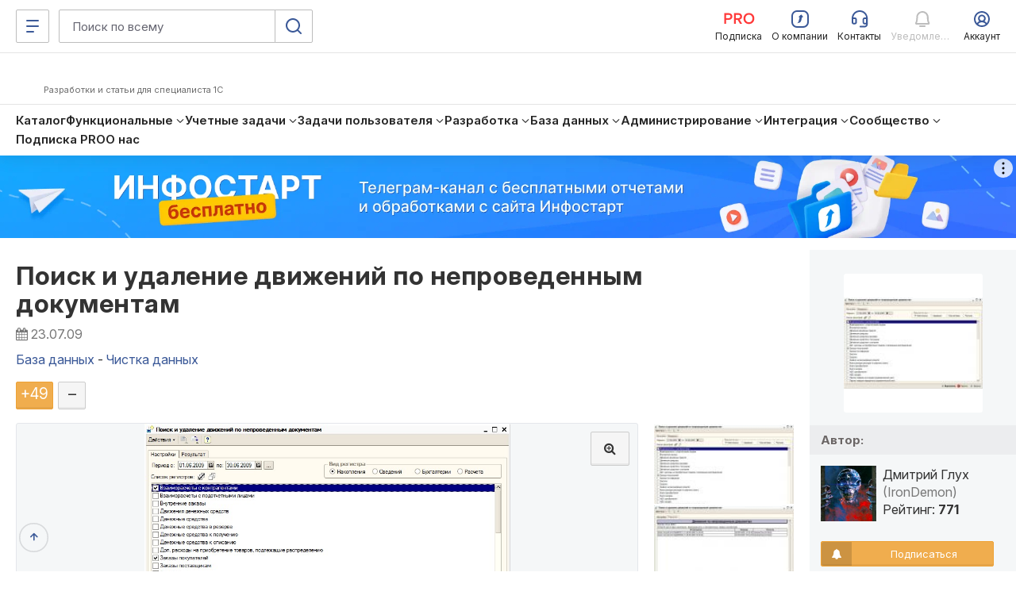

--- FILE ---
content_type: application/javascript
request_url: https://infostart.ru/bitrix/templates/adaptive/js/app.config.js?v=0.0.5
body_size: 256
content:
$.navAsAjax=false;$.sound_on=true;var throttle_delay=350,menu_speed=235,enableJarvisWidgets=true,enableMobileWidgets=false,fastClick=false,ignore_key_elms=["#header, #left-panel, #main, div.page-footer, #shortcut, #divSmallBoxes, #divMiniIcons, #divbigBoxes, #voiceModal, script"],voice_command=true,voice_command_auto=false,voice_command_lang="ru-RU",voice_localStorage=true;